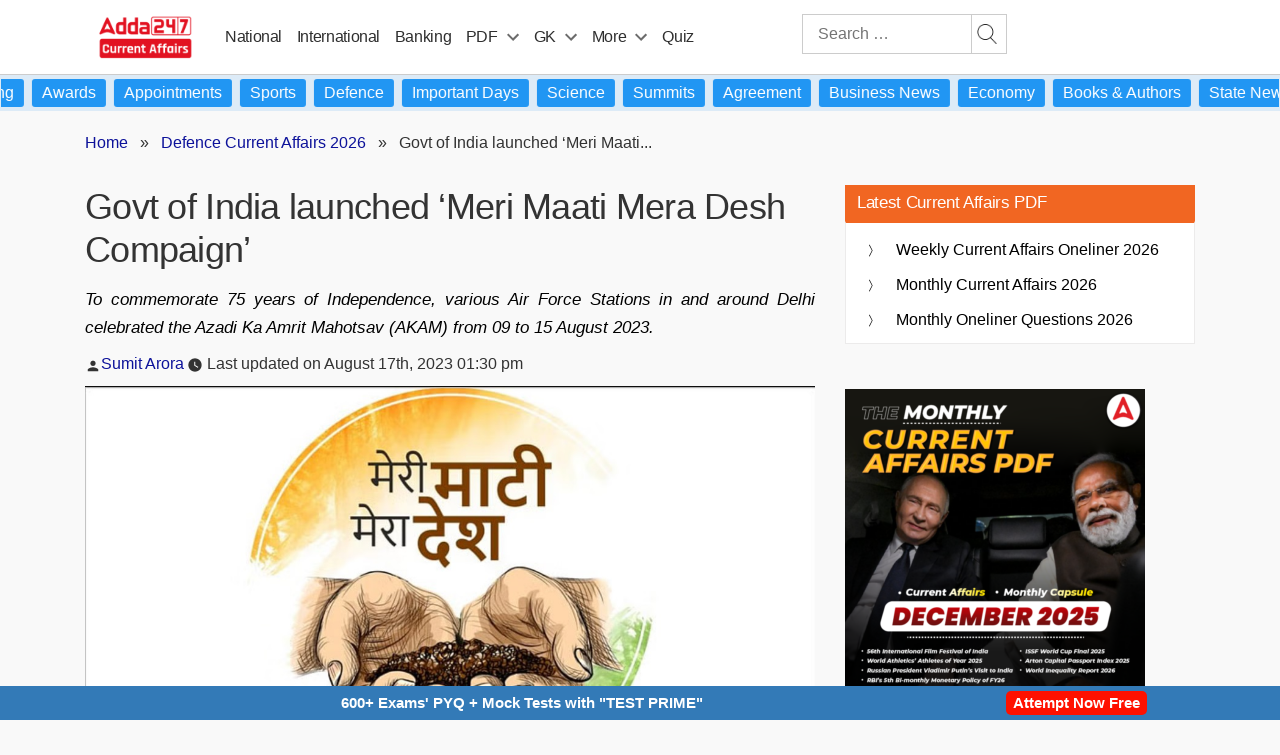

--- FILE ---
content_type: text/plain; charset=utf-8
request_url: https://events.getsitectrl.com/api/v1/events
body_size: 557
content:
{"id":"66f21c02db1000f1","user_id":"66f21c02dba5c47d","time":1768594344812,"token":"1768594344.4d983d31f66063b035a831bbe00377be.afa2b72d57a938bc6f590415bbe7e06c","geo":{"ip":"3.134.102.10","geopath":"147015:147763:220321:","geoname_id":4509177,"longitude":-83.0061,"latitude":39.9625,"postal_code":"43215","city":"Columbus","region":"Ohio","state_code":"OH","country":"United States","country_code":"US","timezone":"America/New_York"},"ua":{"platform":"Desktop","os":"Mac OS","os_family":"Mac OS X","os_version":"10.15.7","browser":"Other","browser_family":"ClaudeBot","browser_version":"1.0","device":"Spider","device_brand":"Spider","device_model":"Desktop"},"utm":{}}